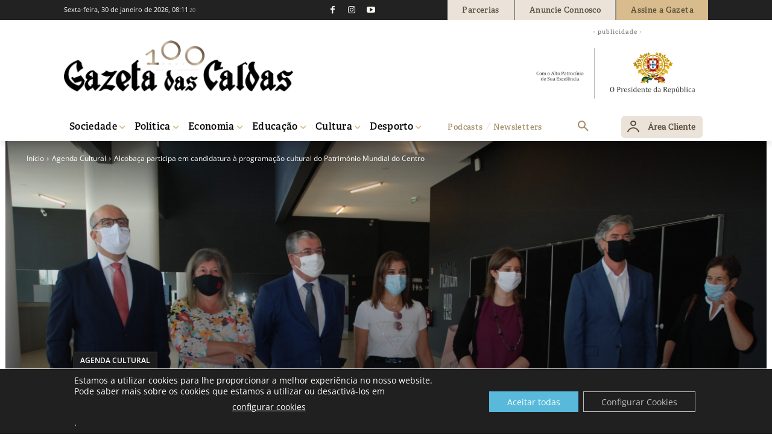

--- FILE ---
content_type: text/html; charset=UTF-8
request_url: https://gazetadascaldas.pt/wp-admin/admin-ajax.php?td_theme_name=Newspaper&v=12.7.4
body_size: -146
content:
{"160981":622}